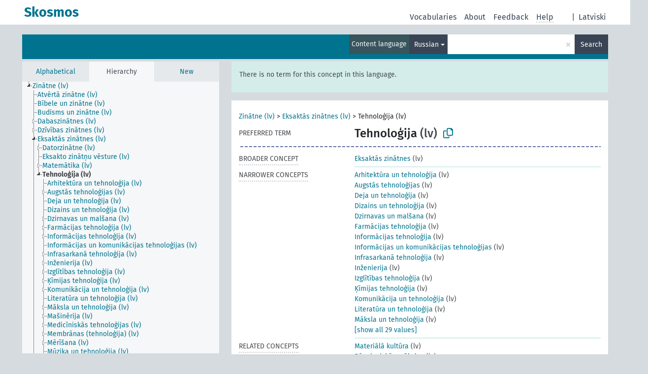

--- FILE ---
content_type: text/html; charset=UTF-8
request_url: https://dati.lnb.lv/onto/nllsh/en/page/LNC10-000051867?clang=ru
body_size: 6583
content:
<!DOCTYPE html>
<html dir="ltr" lang="en" prefix="og: https://ogp.me/ns#">
<head>
<base href="https://dati.lnb.lv/onto/">
<link rel="shortcut icon" href="favicon.ico">
<meta http-equiv="X-UA-Compatible" content="IE=Edge">
<meta http-equiv="Content-Type" content="text/html; charset=UTF-8">
<meta name="viewport" content="width=device-width, initial-scale=1.0">
<meta name="format-detection" content="telephone=no">
<meta name="generator" content="Skosmos 2.18">
<meta name="title" content="Tehnoloģija - NLLSH - Skosmos">
<meta property="og:title" content="Tehnoloģija - NLLSH - Skosmos">
<meta name="description" content="Concept Tehnoloģija in vocabulary ">
<meta property="og:description" content="Concept Tehnoloģija in vocabulary ">
<link rel="canonical" href="https://dati.lnb.lv/onto/nllsh/en/page/LNC10-000051867?clang=ru">
<meta property="og:url" content="https://dati.lnb.lv/onto/nllsh/en/page/LNC10-000051867?clang=ru">
<meta property="og:type" content="website">
<meta property="og:site_name" content="Skosmos">
<link href="vendor/twbs/bootstrap/dist/css/bootstrap.min.css" media="screen, print" rel="stylesheet" type="text/css">
<link href="vendor/vakata/jstree/dist/themes/default/style.min.css" media="screen, print" rel="stylesheet" type="text/css">
<link href="vendor/davidstutz/bootstrap-multiselect/dist/css/bootstrap-multiselect.min.css" media="screen, print" rel="stylesheet" type="text/css">
<link href="resource/css/fira.css" media="screen, print" rel="stylesheet" type="text/css">
<link href="resource/fontawesome/css/fontawesome.css" media="screen, print" rel="stylesheet" type="text/css">
<link href="resource/fontawesome/css/regular.css" media="screen, print" rel="stylesheet" type="text/css">
<link href="resource/fontawesome/css/solid.css" media="screen, print" rel="stylesheet" type="text/css">
<link href="resource/css/styles.css" media="screen, print" rel="stylesheet" type="text/css">
<link href="plugins/Skosmos-widget-aleph/stylesheet.css" media="screen, print" rel="stylesheet" type="text/css">
<title>Tehnoloģija - NLLSH - Skosmos</title>
</head>
<body class="vocab-nllsh">
  <noscript>
    <strong>We're sorry but Skosmos doesn't work properly without JavaScript enabled. Please enable it to continue.</strong>
  </noscript>
  <a id="skiptocontent" href="nllsh/en/page/LNC10-000051867?clang=ru#maincontent">Skip to main content</a>
  <div class="topbar-container topbar-white">
    <div class="topbar topbar-white">
      <div id="topbar-service-helper">
  <a
              class="service-en"
        href="en/?clang=ru"><h1 id="service-name">Skosmos</h1></a>
</div>
<div id="topbar-language-navigation">
<div id="language"><span class="navigation-font">|</span>
          <a id="language-lv" class="navigation-font" href="nllsh/lv/page/LNC10-000051867?clang=ru"> Latviski</a>
    </div>
<div id="navigation">
  <a href="en/?clang=ru" id="navi1" class="navigation-font" >
  Vocabularies  </a>
  <a href="en/about?clang=ru" id="navi2" class="navigation-font">
  About  </a>
  <a href="nllsh/en/feedback?clang=ru" id="navi3" class="navigation-font">
  Feedback  </a>
  <span class="skosmos-tooltip-wrapper skosmos-tooltip t-bottom" id="navi4" tabindex="0" data-title="Hover your cursor over the text with a dotted underline to see instructions about the property. &#xa; &#xa; For truncation search, please use the symbol * as in *animal or *patent*. For ends of search words, the search will be truncated automatically, even if the truncation symbol is not entered manually: thus, cat will yield the same results as cat*.">
    <span class="navigation-font">Help</span>
  </span>
</div>
</div>

<!-- top-bar ENDS HERE -->
    </div>
  </div>
    <div class="headerbar">
    <div class="header-row"><div class="headerbar-coloured"></div><div class="header-left">
  <h1><a href="nllsh/en/?clang=ru"></a></h1>
</div>
<div class="header-float">
      <h2 class="sr-only">Search from vocabulary</h2>
    <div class="search-vocab-text"><p>Content language</p></div>
    <form class="navbar-form" role="search" name="text-search" action="nllsh/en/search">
    <input style="display: none" name="clang" value="ru" id="lang-input">
    <div class="input-group">
      <div class="input-group-btn">
        <label class="sr-only" for="lang-dropdown-toggle">Content and search language</label>
        <button type="button" class="btn btn-default dropdown-toggle" data-bs-toggle="dropdown" aria-expanded="false" id="lang-dropdown-toggle">Russian<span class="caret"></span></button>
        <ul class="dropdown-menu" aria-labelledby="lang-dropdown-toggle">
                            <li><a class="dropdown-item" href="nllsh/en/page/LNC10-000051867" class="lang-button" hreflang="en">English</a></li>
                    <li><a class="dropdown-item" href="nllsh/en/page/LNC10-000051867?clang=lv" class="lang-button" hreflang="lv">Latvian</a></li>
                    <li><a class="dropdown-item" href="nllsh/en/page/LNC10-000051867?clang=ru" class="lang-button" hreflang="ru">Russian</a></li>
                            <li>
            <a class="dropdown-item" href="nllsh/en/page/LNC10-000051867?clang=ru&amp;anylang=on"
              class="lang-button" id="lang-button-all">Any language</a>
            <input name="anylang" type="checkbox">
          </li>
        </ul>
      </div><!-- /btn-group -->
      <label class="sr-only" for="search-field">Enter search term</label>
      <input id="search-field" type="text" class="form-control" name="q" value="">
      <div class="input-group-btn">
        <label class="sr-only" for="search-all-button">Submit search</label>
        <button id="search-all-button" type="submit" class="btn btn-primary">Search</button>
      </div>
    </div>
      </form>
</div>
</div>  </div>
    <div class="main-container">
        <div id="sidebar">
          <div class="sidebar-buttons">
                <h2 class="sr-only">Sidebar listing: list and traverse vocabulary contents by a criterion</h2>
        <ul class="nav nav-tabs">
                                      <h3 class="sr-only">List vocabulary concepts alphabetically</h3>
                    <li id="alpha" class="nav-item"><a class="nav-link" href="nllsh/en/index?clang=ru">Alphabetical</a></li>
                                                  <h3 class="sr-only">List vocabulary concepts hierarchically</h3>
                    <li id="hierarchy" class="nav-item">
            <a class="nav-link active" href="#" id="hier-trigger"
                        >Hierarchy            </a>
          </li>
                                                            <h3 class="sr-only">List vocabulary concepts by newest additions</h3>
                              <li id="changes" class="nav-item"><a class="nav-link" href="nllsh/en/new?clang=ru">New</a></li>
                                      </ul>
      </div>
      
            <h4 class="sr-only">Listing vocabulary concepts alphabetically</h4>
            <div class="sidebar-grey  concept-hierarchy">
        <div id="alphabetical-menu">
                  </div>
              </div>
        </div>
    
            <main id="maincontent" tabindex="-1">
            <div class="content">
        <div id="content-top"></div>
                     <h2 class="sr-only">Concept information</h2>
            <div class="alert alert-lang">
      <p class="language-alert">There is no term for this concept in this language.</p>
    </div>
        <div class="concept-info">
      <div class="concept-main">
              <div class="row">
                                      <div class="crumb-path">
                        <a class="propertyvalue bread-crumb" href="nllsh/en/page/LNC10-000052291?clang=ru">Zinātne (lv)</a><span class="bread-crumb"> > </span>
                                                <a class="propertyvalue bread-crumb" href="nllsh/en/page/LNC10-000315679?clang=ru">Eksaktās zinātnes (lv)</a><span class="bread-crumb"> > </span>
                                                <span class="bread-crumb propertylabel-pink">Tehnoloģija (lv)</span>
                                                </div>
                          </div>
            <div class="row property prop-preflabel"><div class="property-label property-label-pref"><h3 class="versal">
                                      Preferred term
                      </h3></div><div class="property-value-column"><span class="prefLabel conceptlabel" id="pref-label">Tehnoloģija</span><span class="prefLabelLang"> (lv)</span>
                        &nbsp;
        <button type="button" data-bs-toggle="tooltip" data-bs-placement="button" title="Copy to clipboard" class="btn btn-default btn-xs copy-clipboard" for="#pref-label"><span class="fa-regular fa-copy"></span></button></div><div class="col-md-12"><div class="preflabel-spacer"></div></div></div>
                       <div class="row property prop-skos_broader">
          <div class="property-label">
            <h3 class="versal               property-click skosmos-tooltip-wrapper skosmos-tooltip t-top" data-title="Broader concept
              ">
                              Broader concept
                          </h3>
          </div>
          <div class="property-value-column"><div class="property-value-wrapper">
                <ul>
                     <li>
                                                                               <a href="nllsh/en/page/LNC10-000315679?clang=ru"> Eksaktās zinātnes</a>
                                                <span class="versal"> (lv)</span>                                                      </li>
                </ul>
                </div></div></div>
                               <div class="row property prop-skos_narrower">
          <div class="property-label">
            <h3 class="versal               property-click skosmos-tooltip-wrapper skosmos-tooltip t-top" data-title="Narrower concepts.
              ">
                              Narrower concepts
                          </h3>
          </div>
          <div class="property-value-column"><div class="property-value-wrapper">
                <ul>
                     <li>
                                                                               <a href="nllsh/en/page/LNC10-000059959?clang=ru"> Arhitektūra un tehnoloģija</a>
                                                <span class="versal"> (lv)</span>                                                      </li>
                     <li>
                                                                               <a href="nllsh/en/page/LNC10-000057020?clang=ru"> Augstās tehnoloģijas</a>
                                                <span class="versal"> (lv)</span>                                                      </li>
                     <li>
                                                                               <a href="nllsh/en/page/LNC10-000314577?clang=ru"> Deja un tehnoloģija</a>
                                                <span class="versal"> (lv)</span>                                                      </li>
                     <li>
                                                                               <a href="nllsh/en/page/LNC10-000139011?clang=ru"> Dizains un tehnoloģija</a>
                                                <span class="versal"> (lv)</span>                                                      </li>
                     <li>
                                                                               <a href="nllsh/en/page/LNC10-000137645?clang=ru"> Dzirnavas un malšana</a>
                                                <span class="versal"> (lv)</span>                                                      </li>
                     <li>
                                                                               <a href="nllsh/en/page/LNC10-000087493?clang=ru"> Farmācijas tehnoloģija</a>
                                                <span class="versal"> (lv)</span>                                                      </li>
                     <li>
                                                                               <a href="nllsh/en/page/LNC10-000053189?clang=ru"> Informācijas tehnoloģija</a>
                                                <span class="versal"> (lv)</span>                                                      </li>
                     <li>
                                                                               <a href="nllsh/en/page/LNC10-000338073?clang=ru"> Informācijas un komunikācijas tehnoloģijas</a>
                                                <span class="versal"> (lv)</span>                                                      </li>
                     <li>
                                                                               <a href="nllsh/en/page/LNC10-000093117?clang=ru"> Infrasarkanā tehnoloģija</a>
                                                <span class="versal"> (lv)</span>                                                      </li>
                     <li>
                                                                               <a href="nllsh/en/page/LNC10-000051862?clang=ru"> Inženierija</a>
                                                <span class="versal"> (lv)</span>                                                      </li>
                     <li>
                                                                               <a href="nllsh/en/page/LNC10-000053810?clang=ru"> Izglītības tehnoloģija</a>
                                                <span class="versal"> (lv)</span>                                                      </li>
                     <li>
                                                                               <a href="nllsh/en/page/LNC10-000060204?clang=ru"> Ķīmijas tehnoloģija</a>
                                                <span class="versal"> (lv)</span>                                                      </li>
                     <li>
                                                                               <a href="nllsh/en/page/LNC10-000073213?clang=ru"> Komunikācija un tehnoloģija</a>
                                                <span class="versal"> (lv)</span>                                                      </li>
                     <li>
                                                                               <a href="nllsh/en/page/LNC10-000113927?clang=ru"> Literatūra un tehnoloģija</a>
                                                <span class="versal"> (lv)</span>                                                      </li>
                     <li>
                                                                               <a href="nllsh/en/page/LNC10-000051381?clang=ru"> Māksla un tehnoloģija</a>
                                                <span class="versal"> (lv)</span>                                                      </li>
                     <li>
                                                                               <a href="nllsh/en/page/LNC10-000052457?clang=ru"> Mašinērija</a>
                                                <span class="versal"> (lv)</span>                                                      </li>
                     <li>
                                                                               <a href="nllsh/en/page/LNC10-000115007?clang=ru"> Medicīniskās tehnoloģijas</a>
                                                <span class="versal"> (lv)</span>                                                      </li>
                     <li>
                                                                               <a href="nllsh/en/page/LNC10-000191019?clang=ru"> Membrānas (tehnoloģija)</a>
                                                <span class="versal"> (lv)</span>                                                      </li>
                     <li>
                                                                               <a href="nllsh/en/page/LNC10-000055351?clang=ru"> Mērīšana</a>
                                                <span class="versal"> (lv)</span>                                                      </li>
                     <li>
                                                                               <a href="nllsh/en/page/LNC10-000078700?clang=ru"> Mūzika un tehnoloģija</a>
                                                <span class="versal"> (lv)</span>                                                      </li>
                     <li>
                                                                               <a href="nllsh/en/page/LNC10-000130363?clang=ru"> Plašsaziņas līdzekļi un tehnoloģija</a>
                                                <span class="versal"> (lv)</span>                                                      </li>
                     <li>
                                                                               <a href="nllsh/en/page/LNC10-000120185?clang=ru"> Separācija (tehnoloģija)</a>
                                                <span class="versal"> (lv)</span>                                                      </li>
                     <li>
                                                                               <a href="nllsh/en/page/LNC10-000104032?clang=ru"> Sievietes tehnoloģijā</a>
                                                <span class="versal"> (lv)</span>                                                      </li>
                     <li>
                                                                               <a href="nllsh/en/page/LNC10-000184504?clang=ru"> Tehniskā jaunrade</a>
                                                <span class="versal"> (lv)</span>                                                      </li>
                     <li>
                                                                               <a href="nllsh/en/page/LNC10-000096504?clang=ru"> Tehnoloģija un bērni</a>
                                                <span class="versal"> (lv)</span>                                                      </li>
                     <li>
                                                                               <a href="nllsh/en/page/LNC10-000345478?clang=ru"> Tīrās tehnoloģijas</a>
                                                <span class="versal"> (lv)</span>                                                      </li>
                     <li>
                                                                               <a href="nllsh/en/page/LNC10-000357841?clang=ru"> Trīsdimensiju tehnoloģijas</a>
                                                <span class="versal"> (lv)</span>                                                      </li>
                     <li>
                                                                               <a href="nllsh/en/page/LNC10-000142308?clang=ru"> Vides tehnoloģija</a>
                                                <span class="versal"> (lv)</span>                                                      </li>
                     <li>
                                                                               <a href="nllsh/en/page/LNC10-000113790?clang=ru"> Zvejas tehnoloģija</a>
                                                <span class="versal"> (lv)</span>                                                      </li>
                </ul>
                </div></div></div>
                               <div class="row property prop-skos_related">
          <div class="property-label">
            <h3 class="versal               property-click skosmos-tooltip-wrapper skosmos-tooltip t-top" data-title="Concepts related to this concept.
              ">
                              Related concepts
                          </h3>
          </div>
          <div class="property-value-column"><div class="property-value-wrapper">
                <ul>
                     <li>
                                                                               <a href="nllsh/en/page/LNC10-000054700?clang=ru"> Materiālā kultūra</a>
                                                <span class="versal"> (lv)</span>                                                      </li>
                     <li>
                                                                               <a href="nllsh/en/page/LNC10-000130113?clang=ru"> Rūpnieciskās mākslas</a>
                                                <span class="versal"> (lv)</span>                                                      </li>
                </ul>
                </div></div></div>
                               <div class="row property prop-skos_note">
          <div class="property-label">
            <h3 class="versal               property-click skosmos-tooltip-wrapper skosmos-tooltip t-top" data-title="Notes
              ">
                              Note
                          </h3>
          </div>
          <div class="property-value-column"><div class="property-value-wrapper">
                <ul>
                     <li>
                                                                 <span>Source: Zinātnes un tehnoloģijas vārdnīca, 2001:</span>
                                      </li>
                </ul>
                </div></div></div>
                               <div class="row property prop-dc_identifier">
          <div class="property-label">
            <h3 class="versal              ">
                              Identifier
                          </h3>
          </div>
          <div class="property-value-column"><div class="property-value-wrapper">
                <ul>
                     <li>
                                                                 <span>LNC10-000051867</span>
                                      </li>
                </ul>
                </div></div></div>
                                <div class="row property prop-other-languages">
        <div class="property-label"><h3 class="versal property-click skosmos-tooltip-wrapper skosmos-tooltip t-top" data-title="Terms for the concept in other languages." >In other languages</h3></div>
        <div class="property-value-column">
          <div class="property-value-wrapper">
            <ul>
                                          <li class="row other-languages first-of-language">
                <div class="col-6 versal versal-pref">
                                                      <a href='nllsh/en/page/LNC10-000051867' hreflang='en'>Technology</a>
                                  </div>
                <div class="col-6 versal"><p>English</p></div>
              </li>
                                                        <li class="row other-languages first-of-language">
                <div class="col-6 versal replaced">
                                    Teknologia
                                  </div>
                <div class="col-6 versal"><p>Finnish</p></div>
              </li>
                                                        <li class="row other-languages first-of-language">
                <div class="col-6 versal versal-pref">
                                                      <a href='nllsh/en/page/LNC10-000051867?clang=lv' hreflang='lv'>Tehnoloģija</a>
                                  </div>
                <div class="col-6 versal"><p>Latvian</p></div>
              </li>
                            <li class="row other-languages">
                <div class="col-6 versal replaced">
                                    Lietišķās zinātnes
                                  </div>
                <div class="col-6 versal"></div>
              </li>
                            <li class="row other-languages">
                <div class="col-6 versal replaced">
                                    Tehniskās zinātnes
                                  </div>
                <div class="col-6 versal"></div>
              </li>
                            <li class="row other-languages">
                <div class="col-6 versal replaced">
                                    Zinātnes, lietišķās
                                  </div>
                <div class="col-6 versal"></div>
              </li>
                            <li class="row other-languages">
                <div class="col-6 versal replaced">
                                    Zinātnes, tehniskās
                                  </div>
                <div class="col-6 versal"></div>
              </li>
                                        </ul>
          </div>
        </div>
      </div>
              <div class="row property prop-uri">
            <div class="property-label"><h3 class="versal">URI</h3></div>
            <div class="property-value-column">
                <div class="property-value-wrapper">
                    <span class="versal uri-input-box" id="uri-input-box">http://dati.lnb.lv/onto/subject/LNC10-000051867</span>
                    <button type="button" data-bs-toggle="tooltip" data-bs-placement="button" title="Copy to clipboard" class="btn btn-default btn-xs copy-clipboard" for="#uri-input-box">
                      <span class="fa-regular fa-copy"></span>
                    </button>
                </div>
            </div>
        </div>
        <div class="row">
            <div class="property-label"><h3 class="versal">Download this concept:</h3></div>
            <div class="property-value-column">
<span class="versal concept-download-links"><a href="rest/v1/nllsh/data?uri=http%3A%2F%2Fdati.lnb.lv%2Fonto%2Fsubject%2FLNC10-000051867&amp;format=application/rdf%2Bxml">RDF/XML</a>
          <a href="rest/v1/nllsh/data?uri=http%3A%2F%2Fdati.lnb.lv%2Fonto%2Fsubject%2FLNC10-000051867&amp;format=text/turtle">
            TURTLE</a>
          <a href="rest/v1/nllsh/data?uri=http%3A%2F%2Fdati.lnb.lv%2Fonto%2Fsubject%2FLNC10-000051867&amp;format=application/ld%2Bjson">JSON-LD</a>
        </span><span class="versal date-info">Created 10/26/04, last modified 2/11/22</span>            </div>
        </div>
      </div>
      <!-- appendix / concept mapping properties -->
      <div
          class="concept-appendix hidden"
          data-concept-uri="http://dati.lnb.lv/onto/subject/LNC10-000051867"
          data-concept-type="skos:Concept"
          >
      </div>
    </div>
    
  

<template id="property-mappings-template">
    {{#each properties}}
    <div class="row{{#ifDeprecated concept.type 'skosext:DeprecatedConcept'}} deprecated{{/ifDeprecated}} property prop-{{ id }}">
        <div class="property-label"><h3 class="versal{{#ifNotInDescription type description}} property-click skosmos-tooltip-wrapper skosmos-tooltip t-top" data-title="{{ description }}{{/ifNotInDescription}}">{{label}}</h3></div>
        <div class="property-value-column">
            {{#each values }} {{! loop through ConceptPropertyValue objects }}
            {{#if prefLabel }}
            <div class="row">
                <div class="col-5">
                    <a class="versal" href="{{hrefLink}}">{{#if notation }}<span class="versal">{{ notation }} </span>{{/if}}{{ prefLabel }}</a>
                    {{#ifDifferentLabelLang lang }}<span class="propertyvalue"> ({{ lang }})</span>{{/ifDifferentLabelLang}}
                </div>
                {{#if vocabName }}
                    <span class="appendix-vocab-label col-7">{{ vocabName }}</span>
                {{/if}}
            </div>
            {{/if}}
            {{/each}}
        </div>
    </div>
    {{/each}}
</template>

        <div id="content-bottom"></div>
      </div>
    </main>
            <footer id="footer"></footer>
  </div>
  <script>
<!-- translations needed in javascript -->
var noResultsTranslation = "No results";
var loading_text = "Loading more items";
var loading_failed_text = "Error: Loading more items failed!";
var loading_retry_text = "Retry";
var jstree_loading = "Loading ...";
var results_disp = "All %d results displayed";
var all_vocabs  = "from all";
var n_selected = "selected";
var missing_value = "Value is required and can not be empty";
var expand_paths = "show all # paths";
var expand_propvals = "show all # values";
var hiertrans = "Hierarchy";
var depr_trans = "Deprecated concept";
var sr_only_translations = {
  hierarchy_listing: "Hierarchical listing of vocabulary concepts",
  groups_listing: "Hierarchical listing of vocabulary concepts and groupings",
};

<!-- variables passed through to javascript -->
var lang = "en";
var content_lang = "ru";
var vocab = "nllsh";
var uri = "http://dati.lnb.lv/onto/subject/LNC10-000051867";
var prefLabels = [{"lang": "lv","label": "Tehnoloģija"}];
var uriSpace = "http://dati.lnb.lv/onto/subject/";
var showNotation = true;
var sortByNotation = null;
var languageOrder = ["ru","lv","en"];
var vocShortName = "NLLSH";
var explicitLangCodes = false;
var pluginParameters = [];
</script>

<script type="application/ld+json">
{"@context":{"skos":"http://www.w3.org/2004/02/skos/core#","isothes":"http://purl.org/iso25964/skos-thes#","rdfs":"http://www.w3.org/2000/01/rdf-schema#","owl":"http://www.w3.org/2002/07/owl#","dct":"http://purl.org/dc/terms/","dc11":"http://purl.org/dc/elements/1.1/","uri":"@id","type":"@type","lang":"@language","value":"@value","graph":"@graph","label":"rdfs:label","prefLabel":"skos:prefLabel","altLabel":"skos:altLabel","hiddenLabel":"skos:hiddenLabel","broader":"skos:broader","narrower":"skos:narrower","related":"skos:related","inScheme":"skos:inScheme","schema":"http://schema.org/","wd":"http://www.wikidata.org/entity/","wdt":"http://www.wikidata.org/prop/direct/","nllsh":"http://dati.lnb.lv/onto/subject/"},"graph":[{"uri":"nllsh:LNC10-000051381","type":"skos:Concept","broader":{"uri":"nllsh:LNC10-000051867"},"prefLabel":[{"lang":"lv","value":"Māksla un tehnoloģija"},{"lang":"en","value":"Art and technology"}]},{"uri":"nllsh:LNC10-000051862","type":"skos:Concept","broader":{"uri":"nllsh:LNC10-000051867"},"prefLabel":[{"lang":"lv","value":"Inženierija"},{"lang":"en","value":"Engineering"}]},{"uri":"nllsh:LNC10-000051867","type":"skos:Concept","dct:created":{"type":"http://www.w3.org/2001/XMLSchema#date","value":"2004-10-26"},"dct:identifier":"LNC10-000051867","dct:modified":{"type":"http://www.w3.org/2001/XMLSchema#date","value":"2022-02-11"},"altLabel":[{"lang":"lv","value":"Lietišķās zinātnes"},{"lang":"lv","value":"Zinātnes, lietišķās"},{"lang":"fi","value":"Teknologia"},{"lang":"lv","value":"Zinātnes, tehniskās"},{"lang":"lv","value":"Tehniskās zinātnes"}],"broader":{"uri":"nllsh:LNC10-000315679"},"skos:closeMatch":[{"uri":"http://id.worldcat.org/fast/1145078"},{"uri":"http://id.loc.gov/authorities/subjects/sh85133147"},{"uri":"http://www.yso.fi/onto/yso/p2339"},{"uri":"https://www.wikidata.org/entity/Q11016"}],"inScheme":{"uri":"http://dati.lnb.lv/onto/subject/"},"narrower":[{"uri":"nllsh:LNC10-000052457"},{"uri":"nllsh:LNC10-000073213"},{"uri":"nllsh:LNC10-000184504"},{"uri":"nllsh:LNC10-000060204"},{"uri":"nllsh:LNC10-000338073"},{"uri":"nllsh:LNC10-000051381"},{"uri":"nllsh:LNC10-000057020"},{"uri":"nllsh:LNC10-000053810"},{"uri":"nllsh:LNC10-000053189"},{"uri":"nllsh:LNC10-000314577"},{"uri":"nllsh:LNC10-000191019"},{"uri":"nllsh:LNC10-000357841"},{"uri":"nllsh:LNC10-000051862"},{"uri":"nllsh:LNC10-000093117"},{"uri":"nllsh:LNC10-000113927"},{"uri":"nllsh:LNC10-000345478"},{"uri":"nllsh:LNC10-000087493"},{"uri":"nllsh:LNC10-000115007"},{"uri":"nllsh:LNC10-000096504"},{"uri":"nllsh:LNC10-000059959"},{"uri":"nllsh:LNC10-000139011"},{"uri":"nllsh:LNC10-000120185"},{"uri":"nllsh:LNC10-000055351"},{"uri":"nllsh:LNC10-000130363"},{"uri":"nllsh:LNC10-000137645"},{"uri":"nllsh:LNC10-000142308"},{"uri":"nllsh:LNC10-000078700"},{"uri":"nllsh:LNC10-000113790"},{"uri":"nllsh:LNC10-000104032"}],"skos:note":"Source: Zinātnes un tehnoloģijas vārdnīca, 2001:","prefLabel":[{"lang":"lv","value":"Tehnoloģija"},{"lang":"en","value":"Technology"}],"related":[{"uri":"nllsh:LNC10-000130113"},{"uri":"nllsh:LNC10-000054700"}]},{"uri":"nllsh:LNC10-000052457","type":"skos:Concept","broader":{"uri":"nllsh:LNC10-000051867"},"prefLabel":[{"lang":"lv","value":"Mašinērija"},{"lang":"en","value":"Machinery"}]},{"uri":"nllsh:LNC10-000053189","type":"skos:Concept","broader":{"uri":"nllsh:LNC10-000051867"},"prefLabel":[{"lang":"lv","value":"Informācijas tehnoloģija"},{"lang":"en","value":"Information technology"}]},{"uri":"nllsh:LNC10-000053810","type":"skos:Concept","broader":{"uri":"nllsh:LNC10-000051867"},"prefLabel":[{"lang":"lv","value":"Izglītības tehnoloģija"},{"lang":"en","value":"Educational technology"}]},{"uri":"nllsh:LNC10-000054700","type":"skos:Concept","prefLabel":[{"lang":"lv","value":"Materiālā kultūra"},{"lang":"en","value":"Hmotná kultura"}],"related":{"uri":"nllsh:LNC10-000051867"}},{"uri":"nllsh:LNC10-000055351","type":"skos:Concept","broader":{"uri":"nllsh:LNC10-000051867"},"prefLabel":[{"lang":"lv","value":"Mērīšana"},{"lang":"en","value":"Measurement"}]},{"uri":"nllsh:LNC10-000057020","type":"skos:Concept","broader":{"uri":"nllsh:LNC10-000051867"},"prefLabel":[{"lang":"lv","value":"Augstās tehnoloģijas"},{"lang":"en","value":"High technology"}]},{"uri":"nllsh:LNC10-000059959","type":"skos:Concept","broader":{"uri":"nllsh:LNC10-000051867"},"prefLabel":[{"lang":"lv","value":"Arhitektūra un tehnoloģija"},{"lang":"en","value":"Architecture and technology"}]},{"uri":"nllsh:LNC10-000060204","type":"skos:Concept","broader":{"uri":"nllsh:LNC10-000051867"},"prefLabel":[{"lang":"lv","value":"Ķīmijas tehnoloģija"},{"lang":"en","value":"Chemical technology"}]},{"uri":"nllsh:LNC10-000073213","type":"skos:Concept","broader":{"uri":"nllsh:LNC10-000051867"},"prefLabel":[{"lang":"lv","value":"Komunikācija un tehnoloģija"},{"lang":"en","value":"Communication and technology"}]},{"uri":"nllsh:LNC10-000078700","type":"skos:Concept","broader":{"uri":"nllsh:LNC10-000051867"},"prefLabel":[{"lang":"lv","value":"Mūzika un tehnoloģija"},{"lang":"en","value":"Music and technology"}]},{"uri":"nllsh:LNC10-000087493","type":"skos:Concept","broader":{"uri":"nllsh:LNC10-000051867"},"prefLabel":[{"lang":"lv","value":"Farmācijas tehnoloģija"},{"lang":"en","value":"Pharmaceutical technology"}]},{"uri":"nllsh:LNC10-000093117","type":"skos:Concept","broader":{"uri":"nllsh:LNC10-000051867"},"prefLabel":[{"lang":"lv","value":"Infrasarkanā tehnoloģija"},{"lang":"en","value":"Infrared technology"}]},{"uri":"nllsh:LNC10-000096504","type":"skos:Concept","broader":{"uri":"nllsh:LNC10-000051867"},"prefLabel":[{"lang":"lv","value":"Tehnoloģija un bērni"},{"lang":"en","value":"Technology and children"}]},{"uri":"nllsh:LNC10-000104032","type":"skos:Concept","broader":{"uri":"nllsh:LNC10-000051867"},"prefLabel":[{"lang":"lv","value":"Sievietes tehnoloģijā"},{"lang":"en","value":"Women in technology"}]},{"uri":"nllsh:LNC10-000113790","type":"skos:Concept","broader":{"uri":"nllsh:LNC10-000051867"},"prefLabel":[{"lang":"lv","value":"Zvejas tehnoloģija"},{"lang":"en","value":"Fishery technology"}]},{"uri":"nllsh:LNC10-000113927","type":"skos:Concept","broader":{"uri":"nllsh:LNC10-000051867"},"prefLabel":[{"lang":"lv","value":"Literatūra un tehnoloģija"},{"lang":"en","value":"Literature and technology"}]},{"uri":"nllsh:LNC10-000115007","type":"skos:Concept","broader":{"uri":"nllsh:LNC10-000051867"},"prefLabel":[{"lang":"lv","value":"Medicīniskās tehnoloģijas"},{"lang":"en","value":"Medical technology"}]},{"uri":"nllsh:LNC10-000120185","type":"skos:Concept","broader":{"uri":"nllsh:LNC10-000051867"},"prefLabel":[{"lang":"lv","value":"Separācija (tehnoloģija)"},{"lang":"en","value":"Separation (Technology)"}]},{"uri":"nllsh:LNC10-000130113","type":"skos:Concept","prefLabel":[{"lang":"lv","value":"Rūpnieciskās mākslas"},{"lang":"en","value":"Industrial arts"}],"related":{"uri":"nllsh:LNC10-000051867"}},{"uri":"nllsh:LNC10-000130363","type":"skos:Concept","broader":{"uri":"nllsh:LNC10-000051867"},"prefLabel":[{"lang":"lv","value":"Plašsaziņas līdzekļi un tehnoloģija"},{"lang":"en","value":"Mass media and technology"}]},{"uri":"nllsh:LNC10-000137645","type":"skos:Concept","broader":{"uri":"nllsh:LNC10-000051867"},"prefLabel":[{"lang":"lv","value":"Dzirnavas un malšana"},{"lang":"en","value":"Mills and mill-work"}]},{"uri":"nllsh:LNC10-000139011","type":"skos:Concept","broader":{"uri":"nllsh:LNC10-000051867"},"prefLabel":[{"lang":"lv","value":"Dizains un tehnoloģija"},{"lang":"en","value":"Design and technology"}]},{"uri":"nllsh:LNC10-000142308","type":"skos:Concept","broader":{"uri":"nllsh:LNC10-000051867"},"prefLabel":[{"lang":"lv","value":"Vides tehnoloģija"},{"lang":"en","value":"Environmental technology"}]},{"uri":"nllsh:LNC10-000184504","type":"skos:Concept","broader":{"uri":"nllsh:LNC10-000051867"},"prefLabel":[{"lang":"lv","value":"Tehniskā jaunrade"},{"lang":"en","value":"Creative ability in technology"}]},{"uri":"nllsh:LNC10-000191019","type":"skos:Concept","broader":{"uri":"nllsh:LNC10-000051867"},"prefLabel":[{"lang":"lv","value":"Membrānas (tehnoloģija)"},{"lang":"en","value":"Membranes (Technology)"}]},{"uri":"nllsh:LNC10-000314577","type":"skos:Concept","broader":{"uri":"nllsh:LNC10-000051867"},"prefLabel":[{"lang":"lv","value":"Deja un tehnoloģija"},{"lang":"en","value":"Dance and technology"}]},{"uri":"nllsh:LNC10-000315679","type":"skos:Concept","narrower":{"uri":"nllsh:LNC10-000051867"},"prefLabel":[{"lang":"lv","value":"Eksaktās zinātnes"},{"lang":"en","value":"Exact science"}]},{"uri":"nllsh:LNC10-000338073","type":"skos:Concept","broader":{"uri":"nllsh:LNC10-000051867"},"prefLabel":[{"lang":"lv","value":"Informācijas un komunikācijas tehnoloģijas"},{"lang":"en","value":"ICT"}]},{"uri":"nllsh:LNC10-000345478","type":"skos:Concept","broader":{"uri":"nllsh:LNC10-000051867"},"prefLabel":[{"lang":"lv","value":"Tīrās tehnoloģijas"},{"lang":"en","value":"Clean technologies"}]},{"uri":"nllsh:LNC10-000357841","type":"skos:Concept","broader":{"uri":"nllsh:LNC10-000051867"},"prefLabel":[{"lang":"lv","value":"Trīsdimensiju tehnoloģijas"},{"lang":"en","value":"Three-dimensional technology"}]}]}
</script>
<script src="vendor/components/jquery/jquery.min.js"></script>
<script src="vendor/components/handlebars.js/handlebars.min.js"></script>
<script src="vendor/vakata/jstree/dist/jstree.min.js"></script>
<script src="vendor/twitter/typeahead.js/dist/typeahead.bundle.min.js"></script>
<script src="vendor/davidstutz/bootstrap-multiselect/dist/js/bootstrap-multiselect.min.js"></script>
<script src="vendor/twbs/bootstrap/dist/js/bootstrap.bundle.js"></script>
<script src="vendor/etdsolutions/waypoints/jquery.waypoints.min.js"></script>
<script src="vendor/newerton/jquery-mousewheel/jquery.mousewheel.min.js"></script>
<script src="vendor/pamelafox/lscache/lscache.min.js"></script>
<script src="resource/js/config.js"></script>
<script src="resource/js/hierarchy.js"></script>
<script src="resource/js/groups.js"></script>
<script src="resource/js/scripts.js"></script>
<script src="plugins/Skosmos-widget-aleph/widget.js"></script><script>var pluginCallbacks = ["aleph_message"];</script><script src="resource/js/docready.js"></script>

    <script id="Skosmos-widget-aleph-template" type="text/x-handlebars-template"><h1 class='acrobata_message'>{{ message }}</h1>
</script></body>
</html>
